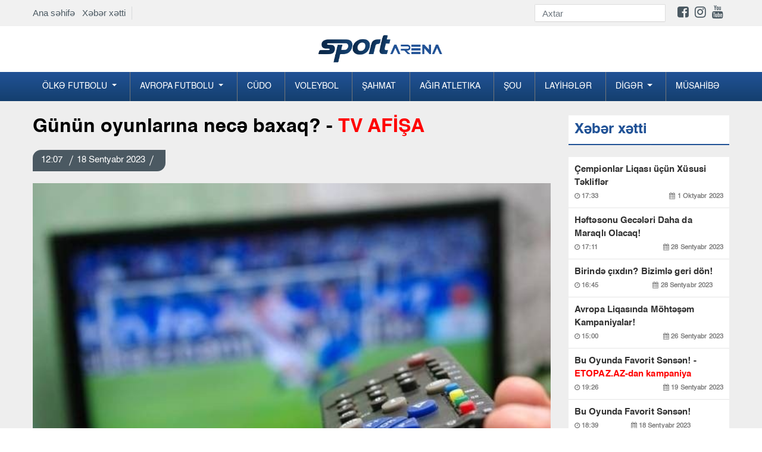

--- FILE ---
content_type: text/html; charset=UTF-8
request_url: https://www.sportarena.az/news/109573/gunun-oyunlarina-nece-baxaq-tv-afisa
body_size: 9093
content:
<!DOCTYPE html>
<!--[if lt IE 7]><html class="no-js ie6 oldie" lang="en"><![endif]-->
<!--[if IE 7]><html class="no-js ie7 oldie" lang="en"><![endif]-->
<!--[if IE 8]><html class="no-js ie8 oldie" lang="en"><![endif]-->
<!--[if IE 9]><html class="no-js ie9" lang="en"><![endif]-->
<!--[if gt IE 9]><!--><html class="no-js" lang="en"><!--<![endif]-->
<head>
<meta charset="utf-8">
<meta http-equiv="X-UA-Compatible" content="IE=edge">
<meta name="viewport" content="width=device-width, initial-scale=1.0, maximum-scale=1.0">
<meta name="robots" content="index, follow">
<title> Günün oyunlarına necə baxaq? - TV AFİŞA  Sportarena.az</title>
     
<meta name='description' itemprop='description' content='Günün oyunlarına necə baxaq? -' />
<meta name='keywords' content='manshet,sonxeber, xəbərlər,en son sou biznes xeberleri, son xabarlar, sou biznes xeberleri, sou xeberler, azerbaycanda son xeberler,  şou biznes xeberleri, en son idman xeberleri,  xeberler, shou biznes xeberleri,  xeberler yeni' />
<meta property="og:url"                content="http://www.sportarena.az/news/109573/gunun-oyunlarina-nece-baxaq-tv-afisa" />
<meta property="og:type"               content="article" />
<meta property="og:title"              content="Günün oyunlarına necə baxaq? - TV AFİŞA" />
<meta property="og:description"        content="Günün oyunlarına necə baxaq? - TV AFİŞA" />
<meta property="og:image"              content="https://cdn.crox.az/sportarena/2023/september/18/biy11695021740.jpg" /> 

<link rel="stylesheet" href="https://cdn.crox.az/sportarena/assets/site/new/css/design.min.css?v=222">


<script src="https://cdn.crox.az/sportarena/assets/site/new/js/min/assets/jquery.min.js"></script>
<script src="https://cdn.crox.az/sportarena/assets/site/new/js/min/assets/bootstrap.min.js"></script>
<script src="https://cdn.crox.az/sportarena/assets/site/new/js/min/assets/bxslider.js?v=1s1x"></script>
<script src="https://cdn.crox.az/sportarena/assets/site/new/js/min/assets/jquery.fancybox.min.js"></script>
<script src="https://cdn.crox.az/sportarena/assets/site/new/js/min/assets/owl.min.js"></script>
<script src="https://cdn.crox.az/sportarena/assets/site/new/js/min/app.min.js?v=22"></script>
<script type="text/javascript">
        
$(document).ready(function (){

          $('.owl-main-news').owlCarousel({
             loop:true,
            
               items:1,
            autoplay:true,
    autoplayTimeout:3000,
    autoplayHoverPause:true,
    nav:true,
        autoplayHoverPause:true

          

          
          });
    });

    </script>

<link rel="icon" type="image/x-icon" href="https://x.info/az//assets/site/img/fav.png">

 
 
 <style>
@media        screen and (max-width: 992px) {
 .top-news{
    display: none;
 }
 .sliderPager {
    display: none;
 }
}
</style>
<style type="text/css">

.fixedx {
    top: 116px;
    clear: both;
    position: absolute;
    overflow: hidden;
}
.afterFixed {
    top: 43px;
    clear: both;
    position: fixed;
}
#leftCrai2 {
    width: 200px;
    height: 700px;
    color: #fff;
    text-align: center;
    padding-top: 26px;
    font-weight: bold;
    font-family: rootFont;
    font-size: 20px;
}
#leftCrai3 {
    width: 200px;
    height: 700px;
    color: #fff;
    text-align: center;
    padding-top: 26px;
    font-weight: bold;
    font-family: rootFont;
    font-size: 20px;
}
.owl-main-news  button.owl-next:hover {

    background-color: #fff !important;
    color: #000;
}
header .top-menu {
    padding-top: 7px;
    padding-bottom: 7px;
    display: flex;
    justify-content: space-between;
    align-items: center;
   
}
header .top-menu-item {
    display: flex;
    z-index: 999;
    position: relative;
}
header .top-menu-item .top-menu-home-page {
    color: #002e44;
    padding-right: 10px;
    border-right: 1px solid #d7dadb;
    margin-right: 10px;
    font-size: 15px;
}
header .top-menu-social {
    display: flex;
    align-items: center;
}
header .top-menu-social  i { font-size:22px; }
header .top-menu-social .form-search {
    display: flex;
    border-bottom: 1px solid #d4d3d3;
}
header .top-menu-social .form-search input {
    height: 28px;
    font-size: 15px;
    width: 180px;
    transition: ease 0.3s;
    border: none;
    border-radius: 0;
}
header .top-menu-social .form-search button img {
    height: 28px;
    padding: 6px 0;
}
header .social-list {
    padding: 0;
    list-style-type: none;
    display: flex;
    margin: 0;
    padding-left: 20px;
}
@media (max-width: 991.98px) {
    header .top-menu {
        display: none;
    }
}
</style>

<style type="text/css">
    
.section-news-lent {
    padding: 10px 0;
   
}

@media (max-width: 991.98px) {
    .section-news-lent {
        padding: 10px 0
    }
}

.section-news-lent .news-item {
    position: relative;
    margin-bottom: 24px
}

.section-news-lent .news-item:hover .news-item-box {
    transform: scale(1.1);
    transition: .3s all
}

.section-news-lent .news-item .news-item-img {
    height: 200px;
    border-radius: 5px;
    overflow: hidden;
    position: relative;
    display: block
}

.section-news-lent .news-item .news-item-box {
    height: 200px;
    background-size: cover;
    transition: .3s all;
    border-radius: 5px
}

.section-news-lent .news-item .news-body-cat {
    display: flex;
    justify-content: space-between;
    width: 100%;
    line-height: 16px;
    border-bottom-left-radius: 5px;
    border-top-right-radius: 5px;
    position: absolute;
    bottom: 0
}

.section-news-lent .news-item .news-body-cat .news-item-category {
    margin: 0;
    color: #fff;
    font-family: r_cond_reg;
    font-size: 14px;
    text-decoration: none;
    display: table;
    background-image: linear-gradient(315deg, #088cd7 0%, #6e839d 74%);
    padding: 7px 14px
}

.section-news-lent .news-item .news-body-cat .news-item-date {
    color: #fff;
    opacity: 1;
    font-family: r_cond_reg;
    font-size: 14px;
    padding: 7px 14px;
    background-image: linear-gradient(315deg, #163f70 0%, #215296 74%);
}

.section-news-lent .news-item .news-body {
    padding-top: 10px
}

.section-news-lent .news-item .news-body .news-item-text {
    font-family: r_cond_bold;
    color: #000;
    font-size: 17px;
    line-height: normal;
    margin-bottom: 5px;
    text-decoration: none
}

.section-news-lent .news-item .news-body .news-item-category {
    color: #005e8c;
    font-family: r_cond_reg;
    font-size: 14px;
    text-decoration: none;
    display: table;
    margin-bottom: 5px;
    padding-left: 8px;
    border-left: 1px solid #a2a2a2
}

.section-news-lent .news-item .news-body .news-item-date {
    color: #000;
    font-family: r_cond_reg;
    font-size: 14px;
    opacity: .7;
    padding-right: 8px
}

 
.navbar-nav .dropdown-menu {
    position: static;
    float: none;
    background-color: #144070;
}

.news-img-box .media-news-sec .lent-red {
    font-weight: bold;
    color: red;
}

</style>
<script type="text/javascript">
$(document).ready(function() {

$(window).scroll(function(){


     if ($(this).scrollTop() <= 140) {
           $('#leftCrai3').removeClass('afterFixed');
                 $('#leftCrai3').addClass('fixedx');
      } 
      if ($(this).scrollTop() >= 140) {
     
          $('#leftCrai3').removeClass('fixedx');
           $('#leftCrai3').addClass('afterFixed');
      } 

     if ($(this).scrollTop() < 140) {
           $('#leftCrai2').removeClass('afterFixed');
                 $('#leftCrai2').addClass('fixedx');
      } 
      if ($(this).scrollTop() > 140) {
     
          $('#leftCrai2').removeClass('fixedx');
           $('#leftCrai2').addClass('afterFixed');
      } 





  });


  });
  </script>
</head>
<body>
<div style="position:relative;overflow: hidden;">
 
 
<header>
  
<div style=" background-color: #f1f1f1; width: 100%;">
<div class="container">



<div class="top-menu">
<div class="top-menu-item">
<div class="top-menu-home-page d-none-mobile">
<a href="https://www.sportarena.az">Ana səhifə</a> &nbsp;
<a href="https://www.sportarena.az/xeber-xetti">Xəbər xətti</a>
</div>
 
</div>
<div class="top-menu-social">
<form method="get" action="https://www.sportarena.az/search" class="form-search d-none-mobile">
<input type="text" class="form-control" placeholder="Axtar" name="q">
<button type="submit" class="btn p-0 bg-transparent">
<img src="https://yenipress.az//assets/site/img/search.svg" alt="">
</button>
</form>

<ul class="social-list d-none-mobile">
<li>
<a target="_blank" href="https://www.facebook.com/sportarena.az">
<i class="fa fa-facebook-square" aria-hidden="true"></i>
</a>
</li>
<li>
<a target="_blank" href="https://www.instagram.com//">
<i class="fa fa-instagram" aria-hidden="true"></i>
</a>
</li>
<li>
<a target="_blank" href="https://www.youtube.com/channel/">
<i class="fa fa-youtube" aria-hidden="true"></i>
</a>
</li>
<li>
<a target="_blank" href="https://t.me/yenipress">
<i class="fab fa-telegram-plane"></i>
</a>
</li>
</ul>
</div>
</div>



</div>
</div>



<div class="container d-none-mobile">
<div class="row top">
<div class="col-lg-12 text-center">
<a href="https://www.sportarena.az" class="navbar-brandv ">
<img src="https://cdn.crox.az/sportarena/assets/site/new/img/logo1.png" height="49" alt>
</a>
 
</div>

</div>
</div>



<div class="menus">
<div class="menu">
<div class="container p-0-mobile">
<nav class="navbar navbar-expand-lg navbar-menu">



<button class="navbar-toggler" type="button" data-toggle="collapse" data-target="#navbarSupportedContent" aria-controls="navbarSupportedContent" aria-expanded="false" aria-label="Toggle navigation">
<span class="icon-bar"></span>
<span class="icon-bar"></span>
<span class="icon-bar"></span>
</button>
<a href="https://www.sportarena.az" class="logo-text d-lg-none">
<img src="https://cdn.crox.az/sportarena/assets/site/new/img/mob.png" height="44" alt>
</a>
<div class="collapse navbar-collapse navmenu-collapse" id="navbarSupportedContent">
<ul class="navbar-nav nav-menu">


<li class="dropdown">
        <a class="dropdown-toggle" data-toggle="dropdown" href="#">Ölkə futbolu
        <span class="caret"></span></a>
        <ul class="dropdown-menu">
<li><a href="https://www.sportarena.az/30/milli">Milli</a></li><li><a href="https://www.sportarena.az/31/premyer-liqa">Premyer Liqa</a></li><li><a href="https://www.sportarena.az/32/kubok">Kubok</a></li><li><a href="https://www.sportarena.az/33/divizion">I Divizion</a></li><li><a href='category/34/Əvəzedicilər' >Əvəzedicilər</a></li>
        </ul> 
      </li>



<li class="dropdown">
        <a class="dropdown-toggle" data-toggle="dropdown" href="#">Avropa futbolu
        <span class="caret"></span></a>
        <ul class="dropdown-menu">
                <li><a href="https://www.sportarena.az/55/milli">Çempionlar Liqası</a></li>
    <li><a href="https://www.sportarena.az/56/milli">Avropa Liqası</a></li>
<li><a href='category/48/İspaniya' >İspaniya</a></li><li><a href="https://www.sportarena.az/49/milli">İngiltərə</a></li><li><a href="https://www.sportarena.az/50/milli">İtaliya</a></li><li><a href="https://www.sportarena.az/51/milli">Almaniya</a></li><li><a href="https://www.sportarena.az/52/milli">Türkiyə</a></li><li><a href="https://www.sportarena.az/53/milli">Rusiya</a></li><li><a href="https://www.sportarena.az/54/milli">Fransa</a></li>
<li><a href="https://www.sportarena.az/57/milli">Xarici</a></li>
        </ul>
      </li>



<li><a href="https://www.sportarena.az/2/milli">Cüdo</a></li><li><a href="https://www.sportarena.az/3/milli">Voleybol</a></li><li><a href="https://www.sportarena.az/4/milli">Şahmat</a></li><li><a href="https://www.sportarena.az/5/milli">Ağır atletika</a></li><li><a href="https://www.sportarena.az/7/milli">Şou</a></li>
<li><a href="https://www.sportarena.az/169/milli">Layİhələr</a></li>



<li class="dropdown">
        <a class="dropdown-toggle" data-toggle="dropdown" href="#">Dİgər
        <span class="caret"></span></a>
        <ul class="dropdown-menu">
 <li><a href='category/39/Karate' >Karate</a></li><li><a href="https://www.sportarena.az/38/milli">Gimnastika</a></li><li><a href="https://www.sportarena.az/40/milli">Futzal</a></li><li><a href="https://www.sportarena.az/41/milli">Həndbol</a></li><li><a href="https://www.sportarena.az/42/milli">Yüngül atletika</a></li><li><a href="https://www.sportarena.az/43/milli">Qılıncoynatma</a></li><li><a href="https://www.sportarena.az/44/milli">Hokkey</a></li><li><a href="https://www.sportarena.az/45/milli">Tennis</a></li><li><a href="https://www.sportarena.az/70/milli">Olimpiya</a></li><li><a href="https://www.sportarena.az/46/milli">Və digər</a></li>
        </ul>
      </li>



<li><a href="https://www.sportarena.az/59/milli">Müsahİbə</a></li>
</ul>
</div>
</nav>
</div>
</div>
</div>
</header>



 
	<style type="text/css">
    .news-article a {
        color: #af0000;
        font-weight: bold;
    }
.news-article img,embed,iframe { width: 100%; }
    </style>
<div class="section-projects pt-4">
    <div class="container">
        <div class="row">
            <div class="col-md-8 col-lg-9">
                <h1 class="title-news">
                   Günün oyunlarına necə baxaq? - <font color="red"> TV AFİŞA </font>
                </h1>
                <div class="news-top">
                    <p class="pr-date-news">
                                     
                       12:07  <span></span>18 Sentyabr 2023  <span></span>   
                    </p>
                </div>
                <img src="https://cdn.crox.az/sportarena/2023/september/18/biy11695021740.jpg" class="w-100" alt="">
                                



                <article class="news-article">
                    <p>                                                                         

 

                
                              <p>18 sentyabr 
                       
                                                


                        

 

                
                              

<p><strong>Rusiya, I Liqa</strong> 
                       
                                               

                        

 

                
                              

<p>17:00 &quot;T&uuml;men&quot; - &quot;Rodina&quot; (Mat&ccedil; Premyer)<br />
19:30 &quot;Dinamo&quot; - &quot;Alania&quot; (Mat&ccedil; Premyer) 
                       
                                               

 

                
                              

<p><strong>İtaliya, A Seriyası</strong><br />
20:30 &quot;Salernitana&quot; - &quot;Torino&quot; (Futbol 1, S Sport 2)<br />
22:45 &quot;Verona&quot; - &quot;Bolonya&quot; (Futbol 1, S Sport 2) 
                       
                                               

 

                
                              

<p><strong>T&uuml;rkiyə, I Liqa</strong><br />
21:00 &quot;Sakaryaspor&quot; - &quot;Bodrumspor&quot; (TRT Spor) 
                       
                                               

 

                
                              

<p><strong>T&uuml;rkiyə, Super Liqa</strong><br />
21:00 &quot;Sivasspor&quot; - &quot;Ankarag&uuml;c&uuml;&quot; (beİN Sports 1)<br />
21:00 &quot;Fatih Karag&uuml;mr&uuml;k&quot; - &quot;Hatayspor&quot; (beİN Sports 2) 
                       
                                               

 

                
                              

<p><strong>İngiltərə, Premyer Liqa</strong><br />
22:45 &quot;Nottingem Forest&quot; - &quot;Bernli&quot; (beİN Sports 3) 
                       
                                               

 

                
                              

<p><strong>İspaniya, La Liqa</strong><br />
23:00 &quot;Qranada&quot; - &quot;Jirona&quot; (S Sport 1)&nbsp; 
                       
                                               

 

                
                               
                       
                                            </p>
                   
                </article>
                <hr>
              


                  
                <div style="margin:0px 0px 0px 0px;">
<!-- uSocial -->
<script async src="https://usocial.pro/usocial/usocial.js?uid=b5298ad174f45466&v=6.1.5" data-script="usocial" charset="utf-8"></script>
<div class="uSocial-Share" data-pid="782dbc7ff24b54a227e912a4a8d24e5e" data-type="share" data-options="round-rect,style1,default,absolute,horizontal,size32,eachCounter1,counter1,counter-after,nomobile,mobile_position_right" data-social="fb,wa,telegram"></div>
<!-- /uSocial -->
</div>




        
           


                <div>
<!--                    social-->
                </div>

                <div class="mt-4"> 
                    <div class="section-news-lent pb-0">
                        <p class="main-title">
                            Digər xəbərlər
                        </p>
                        <div class="row">


 
      
            



                        </div>

                    </div>
                </div>
            </div>

            <div class="col-md-4 col-lg-3">
                <div class="news">
                    <div class="emergency mb-3">
                        <p class="main-title">
                            Xəbər xətti
                        </p>
                    </div>
                    <div class="news-img-box">

 
                        
                       
             



                        <div class="media media-news-sec">
                            <a target="_blank" class="lent-normal" href="https://www.sportarena.az/news/110432/cempionlar-liqasi-ucun-xususi-teklifler?sec=newsline">
                           Çempionlar Liqası üçün Xüsusi Təkliflər  <font color="red"> </font>
                               
                                <p class="news-date-info">
                                    <span>
                                        <i class="fa fa-clock-o" aria-hidden="true"></i>
                                      17:33
                                    </span>
                                    <span>
                                        <i class="fa fa-calendar" aria-hidden="true"></i>
                                        1 Oktyabr 2023
                                    </span>
                                </p>
                            </a>
                        </div>

                                
                       
             



                        <div class="media media-news-sec">
                            <a target="_blank" class="lent-normal" href="https://www.sportarena.az/news/110431/heftesonu-geceleri-daha-da-maraqli-olacaq?sec=newsline">
                           Həftəsonu Gecələri Daha da Maraqlı Olacaq!  <font color="red"> </font>
                               
                                <p class="news-date-info">
                                    <span>
                                        <i class="fa fa-clock-o" aria-hidden="true"></i>
                                      17:11
                                    </span>
                                    <span>
                                        <i class="fa fa-calendar" aria-hidden="true"></i>
                                        28 Sentyabr 2023
                                    </span>
                                </p>
                            </a>
                        </div>

                                
                       
             



                        <div class="media media-news-sec">
                            <a target="_blank" class="lent-normal" href="https://www.sportarena.az/news/110430/birinde-cixdin-bizimle-geri-don?sec=newsline">
                           Birində çıxdın? Bizimlə geri dön!  <font color="red"> </font>
                               
                                <p class="news-date-info">
                                    <span>
                                        <i class="fa fa-clock-o" aria-hidden="true"></i>
                                      16:45
                                    </span>
                                    <span>
                                        <i class="fa fa-calendar" aria-hidden="true"></i>
                                        28 Sentyabr 2023
                                    </span>
                                </p>
                            </a>
                        </div>

                                
                       
             



                        <div class="media media-news-sec">
                            <a target="_blank" class="lent-normal" href="https://www.sportarena.az/news/110429/avropa-liqasinda-mohtesem-kampaniyalar?sec=newsline">
                           Avropa Liqasında Möhtəşəm Kampaniyalar!  <font color="red"> </font>
                               
                                <p class="news-date-info">
                                    <span>
                                        <i class="fa fa-clock-o" aria-hidden="true"></i>
                                      15:00
                                    </span>
                                    <span>
                                        <i class="fa fa-calendar" aria-hidden="true"></i>
                                        26 Sentyabr 2023
                                    </span>
                                </p>
                            </a>
                        </div>

                                
                       
             



                        <div class="media media-news-sec">
                            <a target="_blank" class="lent-normal" href="https://www.sportarena.az/news/110428/bu-oyunda-favorit-sensen-etopazaz-dan-kampaniya?sec=newsline">
                           Bu Oyunda Favorit Sənsən! -  <font color="red"> ETOPAZ.AZ-dan kampaniya</font>
                               
                                <p class="news-date-info">
                                    <span>
                                        <i class="fa fa-clock-o" aria-hidden="true"></i>
                                      19:26
                                    </span>
                                    <span>
                                        <i class="fa fa-calendar" aria-hidden="true"></i>
                                        19 Sentyabr 2023
                                    </span>
                                </p>
                            </a>
                        </div>

                                
                       
             



                        <div class="media media-news-sec">
                            <a target="_blank" class="lent-normal" href="https://www.sportarena.az/news/110427/bu-oyunda-favorit-sensen?sec=newsline">
                           Bu Oyunda Favorit Sənsən!  <font color="red"> </font>
                               
                                <p class="news-date-info">
                                    <span>
                                        <i class="fa fa-clock-o" aria-hidden="true"></i>
                                      18:39
                                    </span>
                                    <span>
                                        <i class="fa fa-calendar" aria-hidden="true"></i>
                                        18 Sentyabr 2023
                                    </span>
                                </p>
                            </a>
                        </div>

                                
                       
             



                        <div class="media media-news-sec">
                            <a target="_blank" class="lent-normal" href="https://www.sportarena.az/news/110426/f1-suretinde-eylence-ile-heftesonu?sec=newsline">
                           F1 sürətində əyləncə ilə həftəsonu!  <font color="red"> </font>
                               
                                <p class="news-date-info">
                                    <span>
                                        <i class="fa fa-clock-o" aria-hidden="true"></i>
                                      18:22
                                    </span>
                                    <span>
                                        <i class="fa fa-calendar" aria-hidden="true"></i>
                                        15 Sentyabr 2023
                                    </span>
                                </p>
                            </a>
                        </div>

                                
                       
             



                        <div class="media media-news-sec">
                            <a target="_blank" class="lent-normal" href="https://www.sportarena.az/news/110425/etopazdan-geceden-sehere-qeder-kampaniyasi?sec=newsline">
                           ETOPAZdan “Gecədən Səhərə qədər” kampaniyası!  <font color="red"> </font>
                               
                                <p class="news-date-info">
                                    <span>
                                        <i class="fa fa-clock-o" aria-hidden="true"></i>
                                      17:01
                                    </span>
                                    <span>
                                        <i class="fa fa-calendar" aria-hidden="true"></i>
                                        6 Sentyabr 2023
                                    </span>
                                </p>
                            </a>
                        </div>

                                
                       
             



                        <div class="media media-news-sec">
                            <a target="_blank" class="lent-normal" href="https://www.sportarena.az/news/110424/milli-gunlere-ozel-mohtesem-100-free-bet?sec=newsline">
                           "MİLLİ" günlərə özəl möhtəşəm  <font color="red"> 100% FREE BET!</font>
                               
                                <p class="news-date-info">
                                    <span>
                                        <i class="fa fa-clock-o" aria-hidden="true"></i>
                                      16:40
                                    </span>
                                    <span>
                                        <i class="fa fa-calendar" aria-hidden="true"></i>
                                        5 Sentyabr 2023
                                    </span>
                                </p>
                            </a>
                        </div>

                                
                       
             



                        <div class="media media-news-sec">
                            <a target="_blank" class="lent-normal" href="https://www.sportarena.az/news/110423/turkiye-super-liqa-heyacanini-bizimle-yasayin?sec=newsline">
                           Türkiyə Super Liqa həyacanını bizimlə yaşayın  <font color="red"> </font>
                               
                                <p class="news-date-info">
                                    <span>
                                        <i class="fa fa-clock-o" aria-hidden="true"></i>
                                      10:24
                                    </span>
                                    <span>
                                        <i class="fa fa-calendar" aria-hidden="true"></i>
                                        31 Avqust 2023
                                    </span>
                                </p>
                            </a>
                        </div>

                                
                       
             



                        <div class="media media-news-sec">
                            <a target="_blank" class="lent-normal" href="https://www.sportarena.az/news/110422/etopazdan-olkemizin-birinci-xanimina-ozel-tebrik?sec=newsline">
                           “ETOPAZ”dan ölkəmizin birinci xanımına özəl təbrik  <font color="red"> </font>
                               
                                <p class="news-date-info">
                                    <span>
                                        <i class="fa fa-clock-o" aria-hidden="true"></i>
                                      10:10
                                    </span>
                                    <span>
                                        <i class="fa fa-calendar" aria-hidden="true"></i>
                                        26 Avqust 2023
                                    </span>
                                </p>
                            </a>
                        </div>

                                
                       
             



                        <div class="media media-news-sec">
                            <a target="_blank" class="lent-normal" href="https://www.sportarena.az/news/110421/mohtesem-furset-erken-udus?sec=newsline">
                           Möhtəşəm fürsət:  <font color="red"> ERKƏN UDUŞ</font>
                               
                                <p class="news-date-info">
                                    <span>
                                        <i class="fa fa-clock-o" aria-hidden="true"></i>
                                      16:00
                                    </span>
                                    <span>
                                        <i class="fa fa-calendar" aria-hidden="true"></i>
                                        23 Avqust 2023
                                    </span>
                                </p>
                            </a>
                        </div>

                                
                       
             



                        <div class="media media-news-sec">
                            <a target="_blank" class="lent-normal" href="https://www.sportarena.az/news/110420/ilkay-gundogan-milliden-getdiyini-aciqladi?sec=newsline">
                           İlkay Gündoğan millidən getdiyini açıqladı  <font color="red"> </font>
                               
                                <p class="news-date-info">
                                    <span>
                                        <i class="fa fa-clock-o" aria-hidden="true"></i>
                                      20:38
                                    </span>
                                    <span>
                                        <i class="fa fa-calendar" aria-hidden="true"></i>
                                        19 Avqust 2023
                                    </span>
                                </p>
                            </a>
                        </div>

                                
                       
             



                        <div class="media media-news-sec">
                            <a target="_blank" class="lent-normal" href="https://www.sportarena.az/news/110419/basaksehir-portuqaliyali-yarimmudafieci-transfer-edib?sec=newsline">
                           "Başakşehir" portuqaliyalı yarımmüdafiəçi transfer edib  <font color="red"> </font>
                               
                                <p class="news-date-info">
                                    <span>
                                        <i class="fa fa-clock-o" aria-hidden="true"></i>
                                      19:47
                                    </span>
                                    <span>
                                        <i class="fa fa-calendar" aria-hidden="true"></i>
                                        19 Avqust 2023
                                    </span>
                                </p>
                            </a>
                        </div>

                                
                       
             



                        <div class="media media-news-sec">
                            <a target="_blank" class="lent-normal" href="https://www.sportarena.az/news/110418/2-ci-liqada-202425-movsumunun-teqvimi-bilindi?sec=newsline">
                           2-ci Liqada 2024/25 mövsümünün təqvimi bilindi  <font color="red"> </font>
                               
                                <p class="news-date-info">
                                    <span>
                                        <i class="fa fa-clock-o" aria-hidden="true"></i>
                                      17:29
                                    </span>
                                    <span>
                                        <i class="fa fa-calendar" aria-hidden="true"></i>
                                        19 Avqust 2023
                                    </span>
                                </p>
                            </a>
                        </div>

                                
                       
             



                        <div class="media media-news-sec">
                            <a target="_blank" class="lent-normal" href="https://www.sportarena.az/news/110417/affa-resmisi-konfrans-liqasi-matcina-teyinat-aldi?sec=newsline">
                           AFFA rəsmisi Konfrans Liqası matçına təyinat aldı  <font color="red"> </font>
                               
                                <p class="news-date-info">
                                    <span>
                                        <i class="fa fa-clock-o" aria-hidden="true"></i>
                                      16:57
                                    </span>
                                    <span>
                                        <i class="fa fa-calendar" aria-hidden="true"></i>
                                        19 Avqust 2023
                                    </span>
                                </p>
                            </a>
                        </div>

                                
                       
             



                        <div class="media media-news-sec">
                            <a target="_blank" class="lent-normal" href="https://www.sportarena.az/news/110416/qalatasarayin-oyunu-alman-hakime-tapsirildi?sec=newsline">
                           "Qalatasaray"ın oyunu alman hakimə tapşırıldı  <font color="red"> </font>
                               
                                <p class="news-date-info">
                                    <span>
                                        <i class="fa fa-clock-o" aria-hidden="true"></i>
                                      16:33
                                    </span>
                                    <span>
                                        <i class="fa fa-calendar" aria-hidden="true"></i>
                                        19 Avqust 2023
                                    </span>
                                </p>
                            </a>
                        </div>

                                
                       
             



                        <div class="media media-news-sec">
                            <a target="_blank" class="lent-normal" href="https://www.sportarena.az/news/110415/qarabag-xorvatiyaya-yola-dusdu-foto?sec=newsline">
                           “Qarabağ” Xorvatiyaya yola düşdü -  <font color="red"> FOTO</font>
                               
                                <p class="news-date-info">
                                    <span>
                                        <i class="fa fa-clock-o" aria-hidden="true"></i>
                                      16:02
                                    </span>
                                    <span>
                                        <i class="fa fa-calendar" aria-hidden="true"></i>
                                        19 Avqust 2023
                                    </span>
                                </p>
                            </a>
                        </div>

                                
                       
             



                        <div class="media media-news-sec">
                            <a target="_blank" class="lent-normal" href="https://www.sportarena.az/news/110414/sabahin-hucumcusu-101-ci-oldu?sec=newsline">
                           “Sabah”ın hücumçusu 101-ci oldu  <font color="red"> </font>
                               
                                <p class="news-date-info">
                                    <span>
                                        <i class="fa fa-clock-o" aria-hidden="true"></i>
                                      14:48
                                    </span>
                                    <span>
                                        <i class="fa fa-calendar" aria-hidden="true"></i>
                                        19 Avqust 2023
                                    </span>
                                </p>
                            </a>
                        </div>

                                
                       
             



                        <div class="media media-news-sec">
                            <a target="_blank" class="lent-normal" href="https://www.sportarena.az/news/110413/zire-omoniya-matcinin-hakimleri-aciqlandi?sec=newsline">
                           "Zirə" - "Omoniya" matçının hakimləri açıqlandı  <font color="red"> </font>
                               
                                <p class="news-date-info">
                                    <span>
                                        <i class="fa fa-clock-o" aria-hidden="true"></i>
                                      14:25
                                    </span>
                                    <span>
                                        <i class="fa fa-calendar" aria-hidden="true"></i>
                                        19 Avqust 2023
                                    </span>
                                </p>
                            </a>
                        </div>

                                
                       
             



                        <div class="media media-news-sec">
                            <a target="_blank" class="lent-normal" href="https://www.sportarena.az/news/110412/realin-bas-mesqcisi-arda-gulerden-uzr-isteyib?sec=newsline">
                           “Real”ın baş məşqçisi Arda Gülərdən üzr istəyib  <font color="red"> </font>
                               
                                <p class="news-date-info">
                                    <span>
                                        <i class="fa fa-clock-o" aria-hidden="true"></i>
                                      13:54
                                    </span>
                                    <span>
                                        <i class="fa fa-calendar" aria-hidden="true"></i>
                                        19 Avqust 2023
                                    </span>
                                </p>
                            </a>
                        </div>

                                
                       
             



                        <div class="media media-news-sec">
                            <a target="_blank" class="lent-normal" href="https://www.sportarena.az/news/110411/qarabagin-dinamo-zaqreble-oyununu-trt-1-de-canli-yayimlayacaq?sec=newsline">
                           “Qarabağ”ın “Dinamo” Zaqreblə oyununu TRT-1 də canlı yayımlayacaq  <font color="red"> </font>
                               
                                <p class="news-date-info">
                                    <span>
                                        <i class="fa fa-clock-o" aria-hidden="true"></i>
                                      13:31
                                    </span>
                                    <span>
                                        <i class="fa fa-calendar" aria-hidden="true"></i>
                                        19 Avqust 2023
                                    </span>
                                </p>
                            </a>
                        </div>

                                
                       
             



                        <div class="media media-news-sec">
                            <a target="_blank" class="lent-normal" href="https://www.sportarena.az/news/110410/premyer-liqa-tarixinin-en-yaxsi-10-yarimmudafiecisi?sec=newsline">
                           Premyer Liqa tarixinin ən yaxşı 10 yarımmüdafiəçisi  <font color="red"> </font>
                               
                                <p class="news-date-info">
                                    <span>
                                        <i class="fa fa-clock-o" aria-hidden="true"></i>
                                      13:10
                                    </span>
                                    <span>
                                        <i class="fa fa-calendar" aria-hidden="true"></i>
                                        19 Avqust 2023
                                    </span>
                                </p>
                            </a>
                        </div>

                                
                       
             



                        <div class="media media-news-sec">
                            <a target="_blank" class="lent-normal" href="https://www.sportarena.az/news/110409/turan-tovuz-ucun-yubiley-qelebesi?sec=newsline">
                           "Turan Tovuz" üçün yubiley qələbəsi  <font color="red"> </font>
                               
                                <p class="news-date-info">
                                    <span>
                                        <i class="fa fa-clock-o" aria-hidden="true"></i>
                                      12:44
                                    </span>
                                    <span>
                                        <i class="fa fa-calendar" aria-hidden="true"></i>
                                        19 Avqust 2023
                                    </span>
                                </p>
                            </a>
                        </div>

                                
                       
             



                        <div class="media media-news-sec">
                            <a target="_blank" class="lent-normal" href="https://www.sportarena.az/news/110408/gunun-oyunlarina-nece-baxaq-tv-afisa?sec=newsline">
                           Günün oyunlarına necə baxaq? -  <font color="red"> TV AFİŞA</font>
                               
                                <p class="news-date-info">
                                    <span>
                                        <i class="fa fa-clock-o" aria-hidden="true"></i>
                                      12:22
                                    </span>
                                    <span>
                                        <i class="fa fa-calendar" aria-hidden="true"></i>
                                        19 Avqust 2023
                                    </span>
                                </p>
                            </a>
                        </div>

                                
                       
             



                        <div class="media media-news-sec">
                            <a target="_blank" class="lent-normal" href="https://www.sportarena.az/news/110407/ispaniya-cempionati-real-seferde-hec-hece-etdi-video?sec=newsline">
                           İspaniya çempionatı: "Real" səfərdə heç-heçə etdi  <font color="red"> VİDEO</font>
                               
                                <p class="news-date-info">
                                    <span>
                                        <i class="fa fa-clock-o" aria-hidden="true"></i>
                                      12:00
                                    </span>
                                    <span>
                                        <i class="fa fa-calendar" aria-hidden="true"></i>
                                        19 Avqust 2023
                                    </span>
                                </p>
                            </a>
                        </div>

                                
                       
             



                        <div class="media media-news-sec">
                            <a target="_blank" class="lent-normal" href="https://www.sportarena.az/news/110406/dinamo-qarabag-matcinin-hakimleri-belli-oldu?sec=newsline">
                           "Dinamo" - "Qarabağ" matçının hakimləri bəlli oldu  <font color="red"> </font>
                               
                                <p class="news-date-info">
                                    <span>
                                        <i class="fa fa-clock-o" aria-hidden="true"></i>
                                      10:59
                                    </span>
                                    <span>
                                        <i class="fa fa-calendar" aria-hidden="true"></i>
                                        19 Avqust 2023
                                    </span>
                                </p>
                            </a>
                        </div>

                                
                       
             



                        <div class="media media-news-sec">
                            <a target="_blank" class="lent-normal" href="https://www.sportarena.az/news/110405/turkiye-cempionati-besiktas-ve-basakseher-4-qolla-qalib-geldi-video?sec=newsline">
                           Türkiyə çempionatı:  <font color="red"> “Beşiktaş” və “Başakşəhər” 4 qolla qalib gəldi - VİDEO</font>
                               
                                <p class="news-date-info">
                                    <span>
                                        <i class="fa fa-clock-o" aria-hidden="true"></i>
                                      01:35
                                    </span>
                                    <span>
                                        <i class="fa fa-calendar" aria-hidden="true"></i>
                                        19 Avqust 2023
                                    </span>
                                </p>
                            </a>
                        </div>

                                
                       
             



                        <div class="media media-news-sec">
                            <a target="_blank" class="lent-normal" href="https://www.sportarena.az/news/110404/sabahin-neftci-uzerinde-qelebesi-video?sec=newsline">
                           "Sabah"ın "Neftçi" üzərində qələbəsi -  <font color="red"> VİDEO</font>
                               
                                <p class="news-date-info">
                                    <span>
                                        <i class="fa fa-clock-o" aria-hidden="true"></i>
                                      23:22
                                    </span>
                                    <span>
                                        <i class="fa fa-calendar" aria-hidden="true"></i>
                                        18 Avqust 2023
                                    </span>
                                </p>
                            </a>
                        </div>

                                
                       
             



                        <div class="media media-news-sec">
                            <a target="_blank" class="lent-normal" href="https://www.sportarena.az/news/110403/neftciye-hec-bir-sans-vermedik-krunoslav-rendulic?sec=newsline">
                           “Neftçi”yə heç bir şans vermədik” -  <font color="red"> Krunoslav Renduliç</font>
                               
                                <p class="news-date-info">
                                    <span>
                                        <i class="fa fa-clock-o" aria-hidden="true"></i>
                                      22:40
                                    </span>
                                    <span>
                                        <i class="fa fa-calendar" aria-hidden="true"></i>
                                        18 Avqust 2023
                                    </span>
                                </p>
                            </a>
                        </div>

                                
                       
             



                        <div class="media media-news-sec">
                            <a target="_blank" class="lent-normal" href="https://www.sportarena.az/news/110402/azerbaycan-premyer-liqasi-sabah-neftcini-meglub-etdi-yenilenib?sec=newsline">
                           Azərbaycan Premyer Liqası:  <font color="red"> "Sabah" "Neftçi"ni məğlub etdi - YENİLƏNİB</font>
                               
                                <p class="news-date-info">
                                    <span>
                                        <i class="fa fa-clock-o" aria-hidden="true"></i>
                                      22:19
                                    </span>
                                    <span>
                                        <i class="fa fa-calendar" aria-hidden="true"></i>
                                        18 Avqust 2023
                                    </span>
                                </p>
                            </a>
                        </div>

                                
                       
             



                        <div class="media media-news-sec">
                            <a target="_blank" class="lent-normal" href="https://www.sportarena.az/news/110401/almaniya-kuboku-mahir-emrelinin-cixis-etdiyi-komanda-novbeti-merhelede?sec=newsline">
                           Almaniya Kuboku:  <font color="red"> Mahir Emrelinin çıxış etdiyi komanda növbəti mərhələdə</font>
                               
                                <p class="news-date-info">
                                    <span>
                                        <i class="fa fa-clock-o" aria-hidden="true"></i>
                                      21:50
                                    </span>
                                    <span>
                                        <i class="fa fa-calendar" aria-hidden="true"></i>
                                        18 Avqust 2023
                                    </span>
                                </p>
                            </a>
                        </div>

                                
                       
             



                        <div class="media media-news-sec">
                            <a target="_blank" class="lent-normal" href="https://www.sportarena.az/news/110400/millimizin-uzvu-oynadi-komandasi-3-qolla-qelebe-qazandi?sec=newsline">
                           Millimizin üzvü oynadı, komandası 3 qolla qələbə qazandı  <font color="red"> </font>
                               
                                <p class="news-date-info">
                                    <span>
                                        <i class="fa fa-clock-o" aria-hidden="true"></i>
                                      21:23
                                    </span>
                                    <span>
                                        <i class="fa fa-calendar" aria-hidden="true"></i>
                                        18 Avqust 2023
                                    </span>
                                </p>
                            </a>
                        </div>

                                
                       
             



                        <div class="media media-news-sec">
                            <a target="_blank" class="lent-normal" href="https://www.sportarena.az/news/110399/ingiltere-cempionati-mancester-siti-celsiye-qalib-geldi?sec=newsline">
                           İngiltərə çempionatı:  <font color="red"> "Mançester Siti" "Çelsi"yə qalib gəldi</font>
                               
                                <p class="news-date-info">
                                    <span>
                                        <i class="fa fa-clock-o" aria-hidden="true"></i>
                                      21:00
                                    </span>
                                    <span>
                                        <i class="fa fa-calendar" aria-hidden="true"></i>
                                        18 Avqust 2023
                                    </span>
                                </p>
                            </a>
                        </div>

                                
                       
             



                        <div class="media media-news-sec">
                            <a target="_blank" class="lent-normal" href="https://www.sportarena.az/news/110398/neftci-sabah-oyun-ucun-heyetler-aciqlandi?sec=newsline">
                           "Neftçi" - "Sabah":  <font color="red"> Oyun üçün heyətlər açıqlandı</font>
                               
                                <p class="news-date-info">
                                    <span>
                                        <i class="fa fa-clock-o" aria-hidden="true"></i>
                                      19:31
                                    </span>
                                    <span>
                                        <i class="fa fa-calendar" aria-hidden="true"></i>
                                        18 Avqust 2023
                                    </span>
                                </p>
                            </a>
                        </div>

                                
                       
             



                        <div class="media media-news-sec">
                            <a target="_blank" class="lent-normal" href="https://www.sportarena.az/news/110397/ronaldo-mukafatlandirma-merasiminde-niye-istirak-etmeyib?sec=newsline">
                           Ronaldo mükafatlandırma mərasimində niyə iştirak etməyib?  <font color="red"> </font>
                               
                                <p class="news-date-info">
                                    <span>
                                        <i class="fa fa-clock-o" aria-hidden="true"></i>
                                      18:13
                                    </span>
                                    <span>
                                        <i class="fa fa-calendar" aria-hidden="true"></i>
                                        18 Avqust 2023
                                    </span>
                                </p>
                            </a>
                        </div>

                                
                       
             



                        <div class="media media-news-sec">
                            <a target="_blank" class="lent-normal" href="https://www.sportarena.az/news/110396/qarabag-heqiqeten-her-cur-hormete-layiqdir-sabahin-xorvatiyali-bas-mesqcisi?sec=newsline">
                           “Qarabağ” həqiqətən hər cür hörmətə layiqdir" -  <font color="red"> “Sabah”ın xorvatiyalı baş məşqçisi</font>
                               
                                <p class="news-date-info">
                                    <span>
                                        <i class="fa fa-clock-o" aria-hidden="true"></i>
                                      17:45
                                    </span>
                                    <span>
                                        <i class="fa fa-calendar" aria-hidden="true"></i>
                                        18 Avqust 2023
                                    </span>
                                </p>
                            </a>
                        </div>

                                
                       
             



                        <div class="media media-news-sec">
                            <a target="_blank" class="lent-normal" href="https://www.sportarena.az/news/110395/mbappe-senedli-film-cekir?sec=newsline">
                           Mbappe sənədli film çəkir  <font color="red"> </font>
                               
                                <p class="news-date-info">
                                    <span>
                                        <i class="fa fa-clock-o" aria-hidden="true"></i>
                                      17:28
                                    </span>
                                    <span>
                                        <i class="fa fa-calendar" aria-hidden="true"></i>
                                        18 Avqust 2023
                                    </span>
                                </p>
                            </a>
                        </div>

                                
                       
             



                        <div class="media media-news-sec">
                            <a target="_blank" class="lent-normal" href="https://www.sportarena.az/news/110394/ingiltere-millisinin-sabiq-mudafiecisi-karyerasini-basa-vurdu?sec=newsline">
                           İngiltərə millisinin sabiq müdafiəçisi karyerasını başa vurdu  <font color="red"> </font>
                               
                                <p class="news-date-info">
                                    <span>
                                        <i class="fa fa-clock-o" aria-hidden="true"></i>
                                      17:17
                                    </span>
                                    <span>
                                        <i class="fa fa-calendar" aria-hidden="true"></i>
                                        18 Avqust 2023
                                    </span>
                                </p>
                            </a>
                        </div>

                                
                       
             



                        <div class="media media-news-sec">
                            <a target="_blank" class="lent-normal" href="https://www.sportarena.az/news/110393/gunun-oyunlarina-nece-baxaq-tv-afisa?sec=newsline">
                           Günün oyunlarına necə baxaq? -  <font color="red"> TV AFİŞA</font>
                               
                                <p class="news-date-info">
                                    <span>
                                        <i class="fa fa-clock-o" aria-hidden="true"></i>
                                      16:55
                                    </span>
                                    <span>
                                        <i class="fa fa-calendar" aria-hidden="true"></i>
                                        18 Avqust 2023
                                    </span>
                                </p>
                            </a>
                        </div>

                                
                       
             



                        <div class="media media-news-sec">
                            <a target="_blank" class="lent-normal" href="https://www.sportarena.az/news/110392/el-nesrin-bas-mesqcisi-qovuldu?sec=newsline">
                           “Əl Nəsr”in baş məşqçisi qovuldu  <font color="red"> </font>
                               
                                <p class="news-date-info">
                                    <span>
                                        <i class="fa fa-clock-o" aria-hidden="true"></i>
                                      16:36
                                    </span>
                                    <span>
                                        <i class="fa fa-calendar" aria-hidden="true"></i>
                                        18 Avqust 2023
                                    </span>
                                </p>
                            </a>
                        </div>

                                
                       
             



                        <div class="media media-news-sec">
                            <a target="_blank" class="lent-normal" href="https://www.sportarena.az/news/110391/seudiyye-klubundan-reala-100-milyonluq-teklif?sec=newsline">
                           Səudiyyə klubundan “Real”a 100 milyonluq təklif  <font color="red"> </font>
                               
                                <p class="news-date-info">
                                    <span>
                                        <i class="fa fa-clock-o" aria-hidden="true"></i>
                                      16:25
                                    </span>
                                    <span>
                                        <i class="fa fa-calendar" aria-hidden="true"></i>
                                        18 Avqust 2023
                                    </span>
                                </p>
                            </a>
                        </div>

                                
                       
             



                        <div class="media media-news-sec">
                            <a target="_blank" class="lent-normal" href="https://www.sportarena.az/news/110390/ali-koca-butulka-atdilar-yixildi-video?sec=newsline">
                           Ali Koça butulka atdılar, yıxıldı -  <font color="red"> VİDEO</font>
                               
                                <p class="news-date-info">
                                    <span>
                                        <i class="fa fa-clock-o" aria-hidden="true"></i>
                                      16:09
                                    </span>
                                    <span>
                                        <i class="fa fa-calendar" aria-hidden="true"></i>
                                        18 Avqust 2023
                                    </span>
                                </p>
                            </a>
                        </div>

                                
                       
             



                        <div class="media media-news-sec">
                            <a target="_blank" class="lent-normal" href="https://www.sportarena.az/news/110389/gozunuz-etopazda-olsun?sec=newsline">
                           Gözünüz ETOPAZda olsun!  <font color="red"> </font>
                               
                                <p class="news-date-info">
                                    <span>
                                        <i class="fa fa-clock-o" aria-hidden="true"></i>
                                      15:48
                                    </span>
                                    <span>
                                        <i class="fa fa-calendar" aria-hidden="true"></i>
                                        18 Avqust 2023
                                    </span>
                                </p>
                            </a>
                        </div>

                                
                       
             



                        <div class="media media-news-sec">
                            <a target="_blank" class="lent-normal" href="https://www.sportarena.az/news/110388/avro-2024-bitse-de-etopaz-istifadecilerini-sevindirmeye-davam-edir-fotolar?sec=newsline">
                           "AVRO 2024" bitsə də, ETOPAZ istifadəçilərini sevindirməyə davam edir -  <font color="red"> FOTOLAR</font>
                               
                                <p class="news-date-info">
                                    <span>
                                        <i class="fa fa-clock-o" aria-hidden="true"></i>
                                      12:40
                                    </span>
                                    <span>
                                        <i class="fa fa-calendar" aria-hidden="true"></i>
                                        24 İyul 2023
                                    </span>
                                </p>
                            </a>
                        </div>

                                
                       
             



                        <div class="media media-news-sec">
                            <a target="_blank" class="lent-normal" href="https://www.sportarena.az/news/110387/senger-generali-milli-qehreman-polad-hesimovun-xatiresi-yad-edilir?sec=newsline">
                           Səngər Generalı, Milli Qəhrəman Polad Həşimovun xatirəsi yad edilir  <font color="red"> </font>
                               
                                <p class="news-date-info">
                                    <span>
                                        <i class="fa fa-clock-o" aria-hidden="true"></i>
                                      12:00
                                    </span>
                                    <span>
                                        <i class="fa fa-calendar" aria-hidden="true"></i>
                                        14 İyul 2023
                                    </span>
                                </p>
                            </a>
                        </div>

                                
                       
             



                        <div class="media media-news-sec">
                            <a target="_blank" class="lent-normal" href="https://www.sportarena.az/news/110386/sahruddin-turkiye-klubu-ile-sagollasdi?sec=newsline">
                           Şahruddin Türkiyə klubu ilə sağollaşdı  <font color="red"> </font>
                               
                                <p class="news-date-info">
                                    <span>
                                        <i class="fa fa-clock-o" aria-hidden="true"></i>
                                      00:38
                                    </span>
                                    <span>
                                        <i class="fa fa-calendar" aria-hidden="true"></i>
                                        27 İyun 2023
                                    </span>
                                </p>
                            </a>
                        </div>

                                
                       
             



                        <div class="media media-news-sec">
                            <a target="_blank" class="lent-normal" href="https://www.sportarena.az/news/110385/roma-de-rossi-ile-bagli-qerar-verdi?sec=newsline">
                           “Roma” De Rossi ilə bağlı qərar verdi  <font color="red"> </font>
                               
                                <p class="news-date-info">
                                    <span>
                                        <i class="fa fa-clock-o" aria-hidden="true"></i>
                                      00:22
                                    </span>
                                    <span>
                                        <i class="fa fa-calendar" aria-hidden="true"></i>
                                        27 İyun 2023
                                    </span>
                                </p>
                            </a>
                        </div>

                                
                       
             



                        <div class="media media-news-sec">
                            <a target="_blank" class="lent-normal" href="https://www.sportarena.az/news/110384/barselonanin-100-milyonluq-satis-plani?sec=newsline">
                           “Barselona”nın 100 milyonluq satış planı  <font color="red"> </font>
                               
                                <p class="news-date-info">
                                    <span>
                                        <i class="fa fa-clock-o" aria-hidden="true"></i>
                                      23:50
                                    </span>
                                    <span>
                                        <i class="fa fa-calendar" aria-hidden="true"></i>
                                        26 İyun 2023
                                    </span>
                                </p>
                            </a>
                        </div>

                                
                       
             



                        <div class="media media-news-sec">
                            <a target="_blank" class="lent-normal" href="https://www.sportarena.az/news/110383/neftcinin-yeni-loqosu-foto?sec=newsline">
                           "Neftçi"nin yeni loqosu -  <font color="red"> FOTO</font>
                               
                                <p class="news-date-info">
                                    <span>
                                        <i class="fa fa-clock-o" aria-hidden="true"></i>
                                      23:09
                                    </span>
                                    <span>
                                        <i class="fa fa-calendar" aria-hidden="true"></i>
                                        26 İyun 2023
                                    </span>
                                </p>
                            </a>
                        </div>

                                
                       
             



                        <div class="media media-news-sec">
                            <a target="_blank" class="lent-normal" href="https://www.sportarena.az/news/110382/sabah-isvec-klubu-ile-qarsilasacaq?sec=newsline">
                           "Sabah" İsveç klubu ilə qarşılaşacaq  <font color="red"> </font>
                               
                                <p class="news-date-info">
                                    <span>
                                        <i class="fa fa-clock-o" aria-hidden="true"></i>
                                      22:47
                                    </span>
                                    <span>
                                        <i class="fa fa-calendar" aria-hidden="true"></i>
                                        26 İyun 2023
                                    </span>
                                </p>
                            </a>
                        </div>

                                
                       
             



                        <div class="media media-news-sec">
                            <a target="_blank" class="lent-normal" href="https://www.sportarena.az/news/110381/cosqun-diniyev-turkiye-klubunda-qalmadi?sec=newsline">
                           Coşqun Diniyev Türkiyə klubunda qalmadı  <font color="red"> </font>
                               
                                <p class="news-date-info">
                                    <span>
                                        <i class="fa fa-clock-o" aria-hidden="true"></i>
                                      22:15
                                    </span>
                                    <span>
                                        <i class="fa fa-calendar" aria-hidden="true"></i>
                                        26 İyun 2023
                                    </span>
                                </p>
                            </a>
                        </div>

                                
                       
             



                        <div class="media media-news-sec">
                            <a target="_blank" class="lent-normal" href="https://www.sportarena.az/news/110380/zirenin-cavab-matcinin-hakimleri-belli-oldu?sec=newsline">
                           "Zirə"nin cavab matçının hakimləri bəlli oldu  <font color="red"> </font>
                               
                                <p class="news-date-info">
                                    <span>
                                        <i class="fa fa-clock-o" aria-hidden="true"></i>
                                      21:36
                                    </span>
                                    <span>
                                        <i class="fa fa-calendar" aria-hidden="true"></i>
                                        26 İyun 2023
                                    </span>
                                </p>
                            </a>
                        </div>

                                
                       
             



                        <div class="media media-news-sec">
                            <a target="_blank" class="lent-normal" href="https://www.sportarena.az/news/110379/fil-foden-ingiltere-millisinin-dusergesini-terk-etdi?sec=newsline">
                           Fil Foden İngiltərə millisinin düşərgəsini tərk etdi  <font color="red"> </font>
                               
                                <p class="news-date-info">
                                    <span>
                                        <i class="fa fa-clock-o" aria-hidden="true"></i>
                                      21:01
                                    </span>
                                    <span>
                                        <i class="fa fa-calendar" aria-hidden="true"></i>
                                        26 İyun 2023
                                    </span>
                                </p>
                            </a>
                        </div>

                                
                       
             



                        <div class="media media-news-sec">
                            <a target="_blank" class="lent-normal" href="https://www.sportarena.az/news/110377/cudocularimizin-avropa-cempionatinda-reqibleri-mueyyenlesdi?sec=newsline">
                           Cüdoçularımızın Avropa çempionatında rəqibləri müəyyənləşdi  <font color="red"> </font>
                               
                                <p class="news-date-info">
                                    <span>
                                        <i class="fa fa-clock-o" aria-hidden="true"></i>
                                      20:29
                                    </span>
                                    <span>
                                        <i class="fa fa-calendar" aria-hidden="true"></i>
                                        26 İyun 2023
                                    </span>
                                </p>
                            </a>
                        </div>

                                
                       
             



                        <div class="media media-news-sec">
                            <a target="_blank" class="lent-normal" href="https://www.sportarena.az/news/110378/araz-naxcivan-danimarka-sirketi-ile-muqavile-imzaladi?sec=newsline">
                           “Araz-Naxçıvan” Danimarka şirkəti ilə müqavilə imzaladı  <font color="red"> </font>
                               
                                <p class="news-date-info">
                                    <span>
                                        <i class="fa fa-clock-o" aria-hidden="true"></i>
                                      20:25
                                    </span>
                                    <span>
                                        <i class="fa fa-calendar" aria-hidden="true"></i>
                                        26 İyun 2023
                                    </span>
                                </p>
                            </a>
                        </div>

                                
                       
             



                        <div class="media media-news-sec">
                            <a target="_blank" class="lent-normal" href="https://www.sportarena.az/news/110376/sabah-loqosunu-yeniledi?sec=newsline">
                           "Sabah" loqosunu yenilədi  <font color="red"> </font>
                               
                                <p class="news-date-info">
                                    <span>
                                        <i class="fa fa-clock-o" aria-hidden="true"></i>
                                      20:12
                                    </span>
                                    <span>
                                        <i class="fa fa-calendar" aria-hidden="true"></i>
                                        26 İyun 2023
                                    </span>
                                </p>
                            </a>
                        </div>

                                
                       
             



                        <div class="media media-news-sec">
                            <a target="_blank" class="lent-normal" href="https://www.sportarena.az/news/110374/qebeleden-novbeti-transfer?sec=newsline">
                           “Qəbələ”dən növbəti transfer  <font color="red"> </font>
                               
                                <p class="news-date-info">
                                    <span>
                                        <i class="fa fa-clock-o" aria-hidden="true"></i>
                                      19:32
                                    </span>
                                    <span>
                                        <i class="fa fa-calendar" aria-hidden="true"></i>
                                        26 İyun 2023
                                    </span>
                                </p>
                            </a>
                        </div>

                                
                       
             



                        <div class="media media-news-sec">
                            <a target="_blank" class="lent-normal" href="https://www.sportarena.az/news/110375/meshur-amerikali-bokscu-ronaldo-ile-gorusdu?sec=newsline">
                           Məşhur amerikalı boksçu Ronaldo ilə görüşdü  <font color="red"> </font>
                               
                                <p class="news-date-info">
                                    <span>
                                        <i class="fa fa-clock-o" aria-hidden="true"></i>
                                      18:58
                                    </span>
                                    <span>
                                        <i class="fa fa-calendar" aria-hidden="true"></i>
                                        26 İyun 2023
                                    </span>
                                </p>
                            </a>
                        </div>

                                
                       
             



                        <div class="media media-news-sec">
                            <a target="_blank" class="lent-normal" href="https://www.sportarena.az/news/110373/volkan-demirele-agir-itki?sec=newsline">
                           Volkan Dəmirələ ağır itki  <font color="red"> </font>
                               
                                <p class="news-date-info">
                                    <span>
                                        <i class="fa fa-clock-o" aria-hidden="true"></i>
                                      17:05
                                    </span>
                                    <span>
                                        <i class="fa fa-calendar" aria-hidden="true"></i>
                                        26 İyun 2023
                                    </span>
                                </p>
                            </a>
                        </div>

                                
                       
             



                        <div class="media media-news-sec">
                            <a target="_blank" class="lent-normal" href="https://www.sportarena.az/news/110372/ronaldo-gurcustana-qarsi-oynamayacaq?sec=newsline">
                           Ronaldo Gürcüstana qarşı oynamayacaq?  <font color="red"> </font>
                               
                                <p class="news-date-info">
                                    <span>
                                        <i class="fa fa-clock-o" aria-hidden="true"></i>
                                      16:40
                                    </span>
                                    <span>
                                        <i class="fa fa-calendar" aria-hidden="true"></i>
                                        26 İyun 2023
                                    </span>
                                </p>
                            </a>
                        </div>

                                
                       
             



                        <div class="media media-news-sec">
                            <a target="_blank" class="lent-normal" href="https://www.sportarena.az/news/110371/qriqorcuk-bu-defe-neftcinin-bas-mesqcisi-oldu?sec=newsline">
                           Qriqorçuk bu dəfə “Neftçi”nin baş məşqçisi oldu  <font color="red"> </font>
                               
                                <p class="news-date-info">
                                    <span>
                                        <i class="fa fa-clock-o" aria-hidden="true"></i>
                                      16:00
                                    </span>
                                    <span>
                                        <i class="fa fa-calendar" aria-hidden="true"></i>
                                        26 İyun 2023
                                    </span>
                                </p>
                            </a>
                        </div>

                                
                       
             



                        <div class="media media-news-sec">
                            <a target="_blank" class="lent-normal" href="https://www.sportarena.az/news/110370/etopaz-dan-heyacan-axtarisinda-olanlara-surpriz?sec=newsline">
                           ETOPAZ-dan həyacan axtarışında olanlara - Sürpriz  <font color="red"> </font>
                               
                                <p class="news-date-info">
                                    <span>
                                        <i class="fa fa-clock-o" aria-hidden="true"></i>
                                      15:25
                                    </span>
                                    <span>
                                        <i class="fa fa-calendar" aria-hidden="true"></i>
                                        26 İyun 2023
                                    </span>
                                </p>
                            </a>
                        </div>

                                
                       
             



                        <div class="media media-news-sec">
                            <a target="_blank" class="lent-normal" href="https://www.sportarena.az/news/110369/ilk-depozitde-100-faiz-free-bet-qazanmaq-sansini-qacirma?sec=newsline">
                           İlk depozitdə 100 faiz Free Bet qazanmaq şansını qaçırma  <font color="red"> </font>
                               
                                <p class="news-date-info">
                                    <span>
                                        <i class="fa fa-clock-o" aria-hidden="true"></i>
                                      14:33
                                    </span>
                                    <span>
                                        <i class="fa fa-calendar" aria-hidden="true"></i>
                                        26 İyun 2023
                                    </span>
                                </p>
                            </a>
                        </div>

                                
                       
             



                        <div class="media media-news-sec">
                            <a target="_blank" class="lent-normal" href="https://www.sportarena.az/news/110368/milan-abrahami-isteyir?sec=newsline">
                           “Milan” Abrahamı istəyir  <font color="red"> </font>
                               
                                <p class="news-date-info">
                                    <span>
                                        <i class="fa fa-clock-o" aria-hidden="true"></i>
                                      13:10
                                    </span>
                                    <span>
                                        <i class="fa fa-calendar" aria-hidden="true"></i>
                                        26 İyun 2023
                                    </span>
                                </p>
                            </a>
                        </div>

                                
                       
             



                        <div class="media media-news-sec">
                            <a target="_blank" class="lent-normal" href="https://www.sportarena.az/news/110367/turan-tovuzdan-novbeti-transfer?sec=newsline">
                           “Turan Tovuz”dan növbəti transfer  <font color="red"> </font>
                               
                                <p class="news-date-info">
                                    <span>
                                        <i class="fa fa-clock-o" aria-hidden="true"></i>
                                      12:47
                                    </span>
                                    <span>
                                        <i class="fa fa-calendar" aria-hidden="true"></i>
                                        26 İyun 2023
                                    </span>
                                </p>
                            </a>
                        </div>

                                
                       
             



                        <div class="media media-news-sec">
                            <a target="_blank" class="lent-normal" href="https://www.sportarena.az/news/110366/celsiden-yeni-transfer?sec=newsline">
                           “Çelsi”dən yeni transfer  <font color="red"> </font>
                               
                                <p class="news-date-info">
                                    <span>
                                        <i class="fa fa-clock-o" aria-hidden="true"></i>
                                      11:59
                                    </span>
                                    <span>
                                        <i class="fa fa-calendar" aria-hidden="true"></i>
                                        26 İyun 2023
                                    </span>
                                </p>
                            </a>
                        </div>

                                
                       
             



                        <div class="media media-news-sec">
                            <a target="_blank" class="lent-normal" href="https://www.sportarena.az/news/110365/bekhemden-messiye-hediyye?sec=newsline">
                           Bekhemdən Messiyə hədiyyə  <font color="red"> </font>
                               
                                <p class="news-date-info">
                                    <span>
                                        <i class="fa fa-clock-o" aria-hidden="true"></i>
                                      11:25
                                    </span>
                                    <span>
                                        <i class="fa fa-calendar" aria-hidden="true"></i>
                                        26 İyun 2023
                                    </span>
                                </p>
                            </a>
                        </div>

                                
                       
             



                        <div class="media media-news-sec">
                            <a target="_blank" class="lent-normal" href="https://www.sportarena.az/news/110364/levandovski-mbappenin-sinmis-burnuna-vurdu?sec=newsline">
                           Levandovski Mbappenin sınmış burnuna vurdu  <font color="red"> </font>
                               
                                <p class="news-date-info">
                                    <span>
                                        <i class="fa fa-clock-o" aria-hidden="true"></i>
                                      10:40
                                    </span>
                                    <span>
                                        <i class="fa fa-calendar" aria-hidden="true"></i>
                                        26 İyun 2023
                                    </span>
                                </p>
                            </a>
                        </div>

                                
                       
             



                        <div class="media media-news-sec">
                            <a target="_blank" class="lent-normal" href="https://www.sportarena.az/news/110363/turkiye-cexiyaya-qarsi-yenilenir?sec=newsline">
                           Türkiyə Çexiyaya qarşı  <font color="red"> YENİLƏNİR</font>
                               
                                <p class="news-date-info">
                                    <span>
                                        <i class="fa fa-clock-o" aria-hidden="true"></i>
                                      10:19
                                    </span>
                                    <span>
                                        <i class="fa fa-calendar" aria-hidden="true"></i>
                                        26 İyun 2023
                                    </span>
                                </p>
                            </a>
                        </div>

                                
    
    
    
    
    
    
    
    
    
    
    
    
    
    
    
    
    
    
    
    
    
    
    
    
    
    
    
    
    
    
    
    
    
    
    
    
    
    
    
    
    
    
    
    
    
    
    
    
    
    
    
    
    
    
    
    
    
    
    
    
    
    
    
    
    
    
    
    
    
          
 
 

                    </div>

                </div>
            </div>
 
        </div>
    </div>
</div>





<footer>
<div class="f-bottom">
<div class="container">
<div class="row">
<div class="col-md-6 text-left">
<div class="col-md-12">
Sayt <a style="color: white;" href="http://crox.az/">CROX GROUP LLC</a> tərəfindən hazırlanıb.
</div>
</div>
<div class="col-md-6 text-left">
<div class="col-md-12">
BÜTÜN HÜQUQLAR QORUNUR. MƏLUMATDAN İSTİFADƏ ETDİKDƏ İSTİNAD MÜTLƏQDİR. MƏLUMAT İNTERNET SƏHİFƏLƏRİNDƏ İSTİFADƏ EDİLDİKDƏ MÜVAFİQ LİNKİN QOYULMASI MÜTLƏQDİR. <br>
© 2023 Sportarena.az

</div>
</div>
</div>
</div>
</div>
</footer>
</div>
<script defer src="https://static.cloudflareinsights.com/beacon.min.js/vcd15cbe7772f49c399c6a5babf22c1241717689176015" integrity="sha512-ZpsOmlRQV6y907TI0dKBHq9Md29nnaEIPlkf84rnaERnq6zvWvPUqr2ft8M1aS28oN72PdrCzSjY4U6VaAw1EQ==" data-cf-beacon='{"version":"2024.11.0","token":"6b25a17c34464616a37ea31b82aced7b","r":1,"server_timing":{"name":{"cfCacheStatus":true,"cfEdge":true,"cfExtPri":true,"cfL4":true,"cfOrigin":true,"cfSpeedBrain":true},"location_startswith":null}}' crossorigin="anonymous"></script>
</body>
</html>
